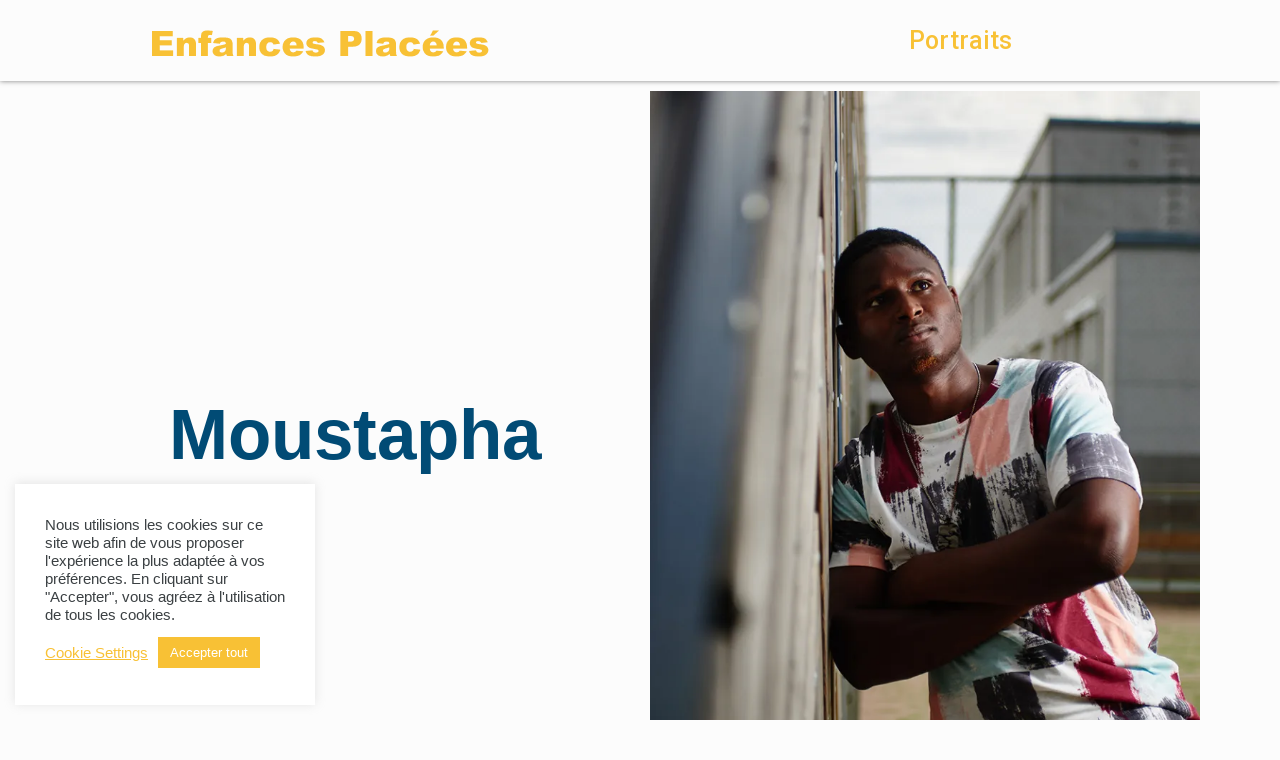

--- FILE ---
content_type: text/css
request_url: https://enfances-placees.fr/wp-content/uploads/elementor/css/post-329.css?ver=1649109102
body_size: 447
content:
.elementor-329 .elementor-element.elementor-element-3034d6ce > .elementor-container{min-height:59px;}.elementor-329 .elementor-element.elementor-element-3034d6ce > .elementor-container > .elementor-column > .elementor-widget-wrap{align-content:center;align-items:center;}.elementor-329 .elementor-element.elementor-element-3034d6ce:not(.elementor-motion-effects-element-type-background), .elementor-329 .elementor-element.elementor-element-3034d6ce > .elementor-motion-effects-container > .elementor-motion-effects-layer{background-color:#FCFCFC;}.elementor-329 .elementor-element.elementor-element-3034d6ce{box-shadow:0px 0px 5px 0px rgba(0,0,0,0.5);transition:background 0.3s, border 0.3s, border-radius 0.3s, box-shadow 0.3s;padding:10px 0px 10px 0px;z-index:999;}.elementor-329 .elementor-element.elementor-element-3034d6ce > .elementor-background-overlay{transition:background 0.3s, border-radius 0.3s, opacity 0.3s;}.elementor-329 .elementor-element.elementor-element-7aaef44a > .elementor-widget-wrap > .elementor-widget:not(.elementor-widget__width-auto):not(.elementor-widget__width-initial):not(:last-child):not(.elementor-absolute){margin-bottom:0px;}.elementor-329 .elementor-element.elementor-element-7aaef44a > .elementor-element-populated{padding:0px 15px 0px 15px;}.elementor-329 .elementor-element.elementor-element-255deb06 > .elementor-widget-wrap > .elementor-widget:not(.elementor-widget__width-auto):not(.elementor-widget__width-initial):not(:last-child):not(.elementor-absolute){margin-bottom:0px;}.elementor-329 .elementor-element.elementor-element-255deb06 > .elementor-element-populated{padding:0px 15px 0px 15px;}.elementor-329 .elementor-element.elementor-element-664532e{text-align:center;}.elementor-329 .elementor-element.elementor-element-664532e .elementor-heading-title{font-family:"Roboto", Sans-serif;font-size:25px;font-weight:500;}@media(max-width:1024px) and (min-width:768px){.elementor-329 .elementor-element.elementor-element-7aaef44a{width:50%;}.elementor-329 .elementor-element.elementor-element-255deb06{width:50%;}}@media(max-width:1024px){.elementor-329 .elementor-element.elementor-element-3034d6ce{padding:15px 0px 15px 0px;}}@media(max-width:767px){.elementor-329 .elementor-element.elementor-element-3034d6ce{padding:0% 0% 0% 0%;}.elementor-329 .elementor-element.elementor-element-7aaef44a{width:50%;}.elementor-329 .elementor-element.elementor-element-255deb06{width:50%;}.elementor-329 .elementor-element.elementor-element-664532e .elementor-heading-title{font-size:17px;}}

--- FILE ---
content_type: text/css
request_url: https://enfances-placees.fr/wp-content/uploads/elementor/css/post-362.css?ver=1649109102
body_size: 699
content:
.elementor-362 .elementor-element.elementor-element-4d27737 > .elementor-container{min-height:28vh;}.elementor-362 .elementor-element.elementor-element-4d27737:not(.elementor-motion-effects-element-type-background), .elementor-362 .elementor-element.elementor-element-4d27737 > .elementor-motion-effects-container > .elementor-motion-effects-layer{background-color:#3B4043;}.elementor-362 .elementor-element.elementor-element-4d27737{transition:background 0.3s, border 0.3s, border-radius 0.3s, box-shadow 0.3s;}.elementor-362 .elementor-element.elementor-element-4d27737 > .elementor-background-overlay{transition:background 0.3s, border-radius 0.3s, opacity 0.3s;}.elementor-362 .elementor-element.elementor-element-b97c55a img{width:12vw;}.elementor-362 .elementor-element.elementor-element-3a64785{text-align:left;}.elementor-362 .elementor-element.elementor-element-3a64785 .elementor-heading-title{color:#FDFDFD;font-family:"Roboto", Sans-serif;font-size:18px;font-weight:600;}.elementor-362 .elementor-element.elementor-element-2df7dc8{text-align:left;}.elementor-362 .elementor-element.elementor-element-2df7dc8 .elementor-heading-title{color:#FDFDFD;font-family:"Roboto", Sans-serif;font-size:18px;font-weight:600;}.elementor-362 .elementor-element.elementor-element-5af4ec9{text-align:left;}.elementor-362 .elementor-element.elementor-element-5af4ec9 .elementor-heading-title{color:#FDFDFD;font-family:"Roboto", Sans-serif;font-size:18px;font-weight:600;}.elementor-362 .elementor-element.elementor-element-d6c2634{text-align:left;}.elementor-362 .elementor-element.elementor-element-d6c2634 .elementor-heading-title{color:#FDFDFD;font-family:"Roboto", Sans-serif;font-size:18px;font-weight:600;}.elementor-bc-flex-widget .elementor-362 .elementor-element.elementor-element-60fea91.elementor-column .elementor-widget-wrap{align-items:center;}.elementor-362 .elementor-element.elementor-element-60fea91.elementor-column.elementor-element[data-element_type="column"] > .elementor-widget-wrap.elementor-element-populated{align-content:center;align-items:center;}.elementor-362 .elementor-element.elementor-element-60fea91.elementor-column > .elementor-widget-wrap{justify-content:flex-start;}.elementor-362 .elementor-element.elementor-element-60fea91 > .elementor-element-populated{margin:5% 0% 0% 0%;--e-column-margin-right:0%;--e-column-margin-left:0%;}.elementor-362 .elementor-element.elementor-element-cab1255 .elementor-icon-wrapper{text-align:center;}.elementor-362 .elementor-element.elementor-element-cab1255 .elementor-icon{font-size:50px;}.elementor-362 .elementor-element.elementor-element-cab1255 .elementor-icon i, .elementor-362 .elementor-element.elementor-element-cab1255 .elementor-icon svg{transform:rotate(0deg);}.elementor-362 .elementor-element.elementor-element-6bd398f .elementor-icon-wrapper{text-align:center;}.elementor-362 .elementor-element.elementor-element-6bd398f .elementor-icon{font-size:50px;}.elementor-362 .elementor-element.elementor-element-6bd398f .elementor-icon i, .elementor-362 .elementor-element.elementor-element-6bd398f .elementor-icon svg{transform:rotate(0deg);}.elementor-362 .elementor-element.elementor-element-225f38b .elementor-icon-wrapper{text-align:center;}.elementor-362 .elementor-element.elementor-element-225f38b .elementor-icon{font-size:50px;}.elementor-362 .elementor-element.elementor-element-225f38b .elementor-icon i, .elementor-362 .elementor-element.elementor-element-225f38b .elementor-icon svg{transform:rotate(0deg);}.elementor-362 .elementor-element.elementor-element-15b9587 .elementor-heading-title{color:#FCFCFC;font-family:"Roboto", Sans-serif;font-size:18px;font-weight:600;}.elementor-362 .elementor-element.elementor-element-37f29b7:not(.elementor-motion-effects-element-type-background) > .elementor-widget-wrap, .elementor-362 .elementor-element.elementor-element-37f29b7 > .elementor-widget-wrap > .elementor-motion-effects-container > .elementor-motion-effects-layer{background-color:var( --e-global-color-text );}.elementor-362 .elementor-element.elementor-element-37f29b7 > .elementor-element-populated{transition:background 0.3s, border 0.3s, border-radius 0.3s, box-shadow 0.3s;}.elementor-362 .elementor-element.elementor-element-37f29b7 > .elementor-element-populated > .elementor-background-overlay{transition:background 0.3s, border-radius 0.3s, opacity 0.3s;}.elementor-362 .elementor-element.elementor-element-3baf44b{text-align:center;font-family:"Roboto", Sans-serif;font-size:20px;font-weight:400;}@media(max-width:767px){.elementor-362 .elementor-element.elementor-element-b97c55a img{width:25%;}.elementor-362 .elementor-element.elementor-element-b97c55a > .elementor-widget-container{margin:0px 0px 6px 0px;}.elementor-362 .elementor-element.elementor-element-506ec78.elementor-column > .elementor-widget-wrap{justify-content:center;}.elementor-362 .elementor-element.elementor-element-3a64785{text-align:center;}.elementor-362 .elementor-element.elementor-element-2df7dc8{text-align:center;}.elementor-362 .elementor-element.elementor-element-5af4ec9{text-align:center;}.elementor-362 .elementor-element.elementor-element-d6c2634{text-align:center;}.elementor-362 .elementor-element.elementor-element-cab1255 .elementor-icon{font-size:40px;}.elementor-362 .elementor-element.elementor-element-6bd398f .elementor-icon{font-size:40px;}.elementor-362 .elementor-element.elementor-element-225f38b .elementor-icon{font-size:40px;}.elementor-362 .elementor-element.elementor-element-15b9587{text-align:center;}.elementor-362 .elementor-element.elementor-element-15b9587 > .elementor-widget-container{margin:3% 0% 0% 0%;}.elementor-362 .elementor-element.elementor-element-3baf44b{font-size:16px;}}

--- FILE ---
content_type: text/css
request_url: https://enfances-placees.fr/wp-content/uploads/elementor/css/post-150.css?ver=1649109103
body_size: 456
content:
.elementor-kit-150{--e-global-color-primary:#F8C135;--e-global-color-secondary:#014B75;--e-global-color-text:#3B4043;--e-global-color-accent:#0B7CBD;--e-global-color-d0588b8:#FFFBF1;--e-global-color-ca2190c:#565656;--e-global-typography-primary-font-family:"Roboto";--e-global-typography-primary-font-weight:600;--e-global-typography-secondary-font-family:"Roboto Slab";--e-global-typography-secondary-font-weight:400;--e-global-typography-text-font-family:"Roboto";--e-global-typography-text-font-size:25px;--e-global-typography-text-font-weight:400;--e-global-typography-accent-font-family:"Roboto";--e-global-typography-accent-font-weight:500;--e-global-typography-3e66efb-font-family:"Arial";--e-global-typography-3e66efb-font-size:36px;--e-global-typography-1c31d6b-font-family:"Roboto";--e-global-typography-1c31d6b-font-weight:500;color:var( --e-global-color-text );font-family:var( --e-global-typography-3e66efb-font-family ), Sans-serif;font-size:var( --e-global-typography-3e66efb-font-size );line-height:var( --e-global-typography-3e66efb-line-height );letter-spacing:var( --e-global-typography-3e66efb-letter-spacing );word-spacing:var( --e-global-typography-3e66efb-word-spacing );}.elementor-kit-150 button,.elementor-kit-150 input[type="button"],.elementor-kit-150 input[type="submit"],.elementor-kit-150 .elementor-button{color:var( --e-global-color-d0588b8 );background-color:var( --e-global-color-primary );}.elementor-section.elementor-section-boxed > .elementor-container{max-width:1140px;}.e-container{--container-max-width:1140px;}.elementor-widget:not(:last-child){margin-bottom:20px;}.elementor-element{--widgets-spacing:20px;}{}h1.entry-title{display:var(--page-title-display);}@media(max-width:1024px){.elementor-kit-150{font-size:var( --e-global-typography-3e66efb-font-size );line-height:var( --e-global-typography-3e66efb-line-height );letter-spacing:var( --e-global-typography-3e66efb-letter-spacing );word-spacing:var( --e-global-typography-3e66efb-word-spacing );}.elementor-section.elementor-section-boxed > .elementor-container{max-width:1024px;}.e-container{--container-max-width:1024px;}}@media(max-width:767px){.elementor-kit-150{font-size:var( --e-global-typography-3e66efb-font-size );line-height:var( --e-global-typography-3e66efb-line-height );letter-spacing:var( --e-global-typography-3e66efb-letter-spacing );word-spacing:var( --e-global-typography-3e66efb-word-spacing );}.elementor-section.elementor-section-boxed > .elementor-container{max-width:767px;}.e-container{--container-max-width:767px;}}

--- FILE ---
content_type: text/css
request_url: https://enfances-placees.fr/wp-content/uploads/elementor/css/post-729.css?ver=1649725160
body_size: 510
content:
.elementor-729 .elementor-element.elementor-element-a921632 .elementor-spacer-inner{--spacer-size:40vh;}.elementor-729 .elementor-element.elementor-element-ed07ed7{text-align:center;}.elementor-729 .elementor-element.elementor-element-ed07ed7 .elementor-heading-title{color:var( --e-global-color-secondary );font-family:"Arial", Sans-serif;font-size:71px;font-weight:600;}.elementor-729 .elementor-element.elementor-element-230a280{margin-top:5%;margin-bottom:0%;}.elementor-729 .elementor-element.elementor-element-e1ba34c .elementor-heading-title{color:var( --e-global-color-secondary );font-family:"Arial", Sans-serif;font-size:45px;font-weight:600;}.elementor-729 .elementor-element.elementor-element-e1ba34c > .elementor-widget-container{margin:0% 0% 5% 0%;}.elementor-729 .elementor-element.elementor-element-05b78cf{text-align:justify;font-family:"Roboto", Sans-serif;font-size:20px;font-weight:400;}.elementor-729 .elementor-element.elementor-element-05b78cf > .elementor-widget-container{margin:0% 0% 0% 0%;}.elementor-729 .elementor-element.elementor-element-2bf5db8{text-align:justify;font-family:"Roboto", Sans-serif;font-size:20px;font-weight:400;}.elementor-729 .elementor-element.elementor-element-2bf5db8 > .elementor-widget-container{margin:0% 0% 0% 0%;}.elementor-729 .elementor-element.elementor-element-df65ac4{text-align:justify;font-family:"Roboto", Sans-serif;font-size:20px;font-weight:400;}.elementor-729 .elementor-element.elementor-element-049e943{margin-top:0%;margin-bottom:10%;}.elementor-729 .elementor-element.elementor-element-7ba9066 .elementor-spacer-inner{--spacer-size:50px;}.elementor-729 .elementor-element.elementor-element-2f40663 .elementor-button{font-family:"Roboto", Sans-serif;font-size:30px;font-weight:500;fill:var( --e-global-color-d0588b8 );color:var( --e-global-color-d0588b8 );background-color:var( --e-global-color-primary );border-radius:2% 2% 2% 2%;}.elementor-729 .elementor-element.elementor-element-2f40663 .elementor-button:hover, .elementor-729 .elementor-element.elementor-element-2f40663 .elementor-button:focus{color:var( --e-global-color-d0588b8 );background-color:#F0BA30;}.elementor-729 .elementor-element.elementor-element-2f40663 .elementor-button:hover svg, .elementor-729 .elementor-element.elementor-element-2f40663 .elementor-button:focus svg{fill:var( --e-global-color-d0588b8 );}.elementor-729 .elementor-element.elementor-element-c946862 .elementor-spacer-inner{--spacer-size:50px;}.elementor-729 .elementor-element.elementor-element-8d89516 .elementor-button{font-family:"Roboto", Sans-serif;font-size:30px;font-weight:500;fill:var( --e-global-color-primary );color:var( --e-global-color-primary );background-color:var( --e-global-color-d0588b8 );border-style:solid;border-radius:2% 2% 2% 2%;}.elementor-729 .elementor-element.elementor-element-8d89516 .elementor-button:hover, .elementor-729 .elementor-element.elementor-element-8d89516 .elementor-button:focus{color:var( --e-global-color-d0588b8 );background-color:#F0BA30;}.elementor-729 .elementor-element.elementor-element-8d89516 .elementor-button:hover svg, .elementor-729 .elementor-element.elementor-element-8d89516 .elementor-button:focus svg{fill:var( --e-global-color-d0588b8 );}@media(max-width:767px){.elementor-729 .elementor-element.elementor-element-a921632 .elementor-spacer-inner{--spacer-size:0vh;}.elementor-729 .elementor-element.elementor-element-75d1a8a img{width:100vw;}.elementor-729 .elementor-element.elementor-element-e1ba34c{text-align:center;}.elementor-729 .elementor-element.elementor-element-2f40663 .elementor-button{font-size:24px;}.elementor-729 .elementor-element.elementor-element-8d89516 .elementor-button{font-size:24px;}}@media(min-width:768px){.elementor-729 .elementor-element.elementor-element-8141726{width:50%;}.elementor-729 .elementor-element.elementor-element-bdaff90{width:50%;}}